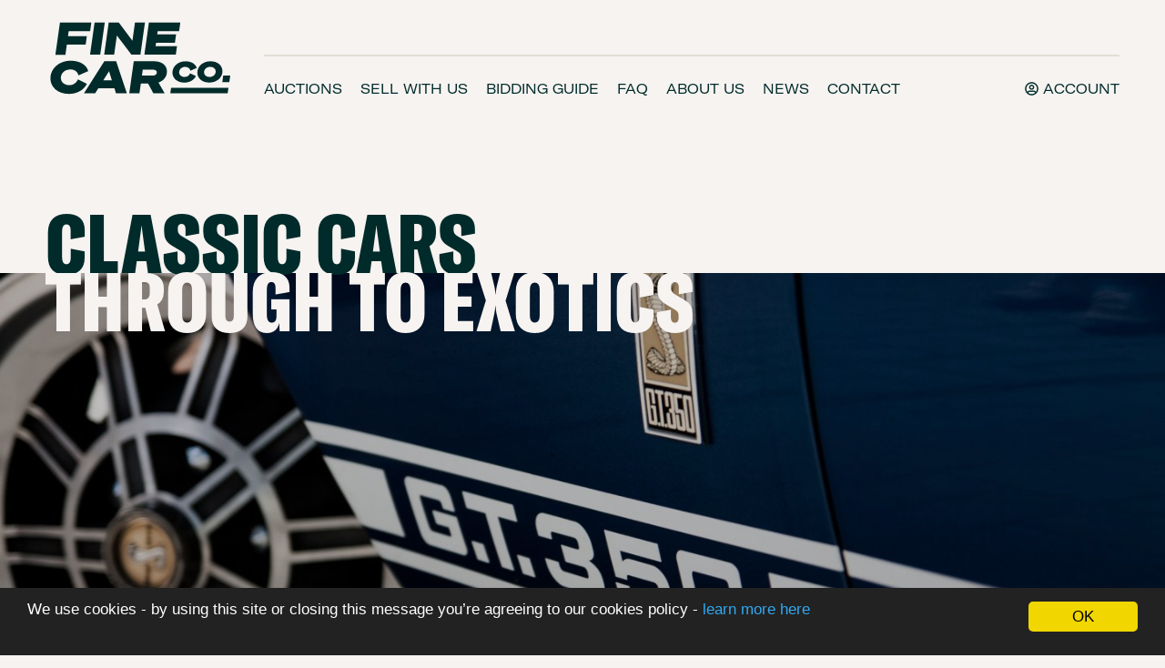

--- FILE ---
content_type: text/html; charset=utf-8
request_url: https://www.finecarcompany.com/
body_size: 10221
content:

<!doctype html>
<html lang="en">
<head>
	<meta charset="utf-8" />
<meta name="viewport" content="width=device-width, initial-scale=1.0, maximum-scale=1.0, user-scalable=0"/>
<title>Online Car Auctions Prestige Cars | Classic Car Auctions | Fine Car Co.</title>
<meta title="Online Car Auctions Prestige Cars | Classic Car Auctions | Fine Car Co." />
<meta name="description" content="Buy and sell classic cars, supercars and vintage cars through our online car auctions with Fine Car Co. Welcome to the smarter way to sell your car. "/>
<meta property="og:type" content="website" />
<meta property="og:url" content="https://www.finecarcompany.com/" />
<meta property="og:title" content="Online Car Auctions Prestige Cars | Classic Car Auctions | Fine Car Co." />
<meta property="og:description" content="Buy and sell classic cars, supercars and vintage cars through our online car auctions with Fine Car Co. Welcome to the smarter way to sell your car. " />
<meta property="og:image" content="https://cdn.eigpropertyauctions.co.uk/ams/images/474/oas/icons/favicon-96x96.png" />
<meta property="og:imagealt" content="Online Car Auctions Prestige Cars | Classic Car Auctions | Fine Car Co." />
<meta property="twitter:card" content="summary" />
<meta property="twitter:url" content="https://www.finecarcompany.com/" />
<meta property="twitter:title" content="Online Car Auctions Prestige Cars | Classic Car Auctions | Fine Car Co." />
<meta property="twitter:description" content="Buy and sell classic cars, supercars and vintage cars through our online car auctions with Fine Car Co. Welcome to the smarter way to sell your car. " />
<meta property="twitter:image" content="https://cdn.eigpropertyauctions.co.uk/ams/images/474/oas/icons/favicon-96x96.png" />
<meta property="twitter:site" content="" />
<meta property="twitter:label1" content="" />
<meta property="twitter:data1" content="" />
<link rel="canonical" href="https://www.finecarcompany.com/"/>
<link rel="dns-prefetch" href="https://cdn.eigpropertyauctions.co.uk/"/>

	<meta name="google-site-verification" content="qXg4prd2Yq_TKSjuOC-9Gwq2_n2x45VXQmMatneFJrE" />
	

<link rel="icon" type="image/png" href="https://cdn.eigpropertyauctions.co.uk/ams/images/474/oas/icons/favicon-96x96.png" sizes="96x96" />
<link rel="icon" type="image/svg+xml" href="https://cdn.eigpropertyauctions.co.uk/ams/images/474/oas/icons/favicon.svg" />
<link rel="shortcut icon" href="https://cdn.eigpropertyauctions.co.uk/ams/images/474/oas/icons/favicon.ico" />
<link rel="apple-touch-icon" sizes="180x180" href="https://cdn.eigpropertyauctions.co.uk/ams/images/474/oas/icons/apple-touch-icon.png" />
<link rel="manifest" href="/content/themes/474/site.webmanifest.json" />
	
	<link href="/Content/css?v=tbc9ZhlOkP8UgRx2sjqEr-K8l4JfdzvRXoH6M6PV-tY1" rel="stylesheet"/>

	<script src="/bundles/jquery?v=8yrTIpzoQR4hpoXv73e2sgfVE_cpK3JfqPmjzg0QIKQ1"></script>

	<script src="/bundles/cookies?v=Vup9n3FaR3LNuUVPt5zYdFTo5NrmLGSZcHKuyhN3Xhc1"></script>

	<script src="/bundles/bootstrap?v=wgPQmKWiAJzP_Tx17MSR0toGLlHGYCsr1b_LWUzZlQE1"></script>

	<script src="/bundles/core?v=5JZnwbKW7WbEU6PjlCOrfy6aWXMEk5tdMbX06qH8Ad81"></script>

	<link href="/content/carousel-swiper?v=28ZLoSc0TBa1So6Jo5oSCZGNuzC8WuKCrohbQWPVcnM1" rel="stylesheet"/>

	<script src="/bundles/carousel-swiper?v=WiDomx_C8JUxG3d1bRvxpKJItlj6Bk-6Z8psTbeio6M1"></script>

	<script defer src="/lib/font-awesome/js/all.min.js"></script>
	<script defer src="/lib/font-awesome/js/v4-shims.min.js"></script>
<link href="/Content/Theme/474?v=MRRBdlHmDY6pwfZS39AcEEyPBHoTFVNF9yh7ZyBAO7s1" rel="stylesheet"/>
	<!-- Google Tag Manager -->
	<script>
		(function (w, d, s, l, i) {
			w[l] = w[l] || []; w[l].push({
				'gtm.start':
					new Date().getTime(), event: 'gtm.js'
			}); var f = d.getElementsByTagName(s)[0],
				j = d.createElement(s), dl = l != 'dataLayer' ? '&l=' + l : ''; j.async = true; j.src =
					'https://www.googletagmanager.com/gtm.js?id=' + i + dl; f.parentNode.insertBefore(j, f);
		})(window, document, 'script', 'dataLayer', 'GTM-T2GQ4D2');</script>
	<!-- End Google Tag Manager -->
	<!-- Google tag (gtag.js) -->
	<script async src="https://www.googletagmanager.com/gtag/js?id=G-0HCZJSKPED"></script>
	<script>window.dataLayer = window.dataLayer || []; function gtag() { dataLayer.push(arguments); } gtag('js', new Date()); gtag('config', 'G-0HCZJSKPED');</script>
	<script type="application/ld+json">
		{
		"@context": "https://schema.org",
		"@type": "AutoDealer",
		"name": "Fine Car Co.",
		"image": "https://cdn.eigpropertyauctions.co.uk/ams/images/474/auction/0/803761_web_medium",
		"@id": "",
		"url": "https://www.finecarcompany.com/",
		"telephone": "",
		"priceRange": "££££",
		"Description": "Fine Car Co. provides you with the most fantastic classic cars and supercars on the market today. We are passionate about cars and we are on a mission to connect car enthusiasts with fine cars across the world with our 24 hour auction site.",
		"address": {
		"@type": "PostalAddress",
		"streetAddress": "",
		"addressLocality": "",
		"postalCode": "",
		"addressCountry": ""
		},
		"openingHoursSpecification": {
		"@type": "OpeningHoursSpecification",
		"dayOfWeek": [
		"Monday",
		"Tuesday",
		"Wednesday",
		"Thursday",
		"Friday",
		"Saturday",
		"Sunday"
		],
		"opens": "00:00",
		"closes": "23:59"
		},
		"sameAs": [
		"https://www.facebook.com/FineCarCompany/",
		"https://www.instagram.com/finecarcompany/?hl=en",
		"https://www.linkedin.com/in/fine-car-co-online-car-auctions-8951a5217/"
		]
		}
	</script>

</head>
<body>
	<noscript>
		<iframe src="https://www.googletagmanager.com/ns.html?id=GTM-T2GQ4D2"
				height="0" width="0" style="display:none;visibility:hidden"></iframe>
	</noscript>
	<header class="main-navigation nav-light">
		<div class="container">
			<nav class="navbar navbar-default">

				<div class="navbar-header">
					<button type="button" class="navbar-toggle collapsed" data-toggle="collapse" data-target="#mobile-menu" aria-expanded="False">
						<span class="sr-only">Toggle navigation</span>
						<span class="icon-bar"></span>
						<span class="icon-bar"></span>
						<span class="icon-bar"></span>
					</button>
					<a class="navbar-brand" href="/">
						<img src="https://cdn.eigpropertyauctions.co.uk/ams/images/474/oas/logo-green.svg" alt="Fine Car Company" class="navbar-logo">
					</a>
				</div>

				<div class="collapse navbar-collapse" id="mobile-menu">
					<div class="navbar-container">
						<ul class="nav navbar-nav">
							<li class="text-uppercase" id="auctions-nav-li"><a href="/search?methodOfSale=0&view=Grid&auctionOpen=true&biddingWindowOpen=true">Auctions</a></li>
							<li class="text-uppercase"><a href="/pages/sell-with-us">Sell With Us</a></li>
							<li class="text-uppercase"><a href="/pages/bidding-guide">Bidding Guide</a></li>
							<li class="text-uppercase"><a href="/pages/faq">FAQ</a></li>
							<li class="text-uppercase"><a href="/pages/about-us">About Us</a></li>
							<li class="text-uppercase"><a href="/pages/blog">News</a></li>
							<li class="text-uppercase"><a href="/contact">Contact</a></li>
								<li class="text-uppercase navbar-right"><a href="/account/login?returnUrl=%2F"><i class=" far fa-user-circle"></i> Account</a></li>

						</ul>
					</div>
				</div>
			</nav>
		</div>
	</header>

	
<h1 class="hidden">Online Car Auctions</h1>

<div id="home">
	<div class="heading-txt">
		<h1 class="container">Classic Cars</h1>
		<h1 class="container txt-white">Through to Exotics</h1>
	</div>
	<div id="landing-content">
		<div class="container">
			<div class="row">
				<div class="col-sm-16">
					<h3 class="txt-white">
						Sell and buy cars from across the world.
					</h3>
				</div>
				<div class="col-sm-8">
					<a class="btn" href="/search?methodOfSale=0&view=Grid&auctionOpen=true&biddingWindowOpen=true">View Our Latest Auctions</a>
				</div>
			</div>
		</div>
		<div id="holding-carousel" class="carousel slide carousel-fade" data-ride="carousel">
			<!-- Wrapper for slides -->
			<div class="carousel-inner" role="listbox">
				<div class="item active">
					<img src="https://cdn.eigpropertyauctions.co.uk/ams/images/474/oas/home-bg-1.jpg" alt="">
				</div>
				<div class="item">
					<img src="https://cdn.eigpropertyauctions.co.uk/ams/images/474/oas/home-bg-2.jpg" alt="">
				</div>
				<div class="item">
					<img src="https://cdn.eigpropertyauctions.co.uk/ams/images/474/oas/home-bg-3.jpg" alt="">
				</div>
				<div class="item">
					<img src="https://cdn.eigpropertyauctions.co.uk/ams/images/474/oas/home-bg-4.jpg" alt="">
				</div>
				<div class="item">
					<img src="https://cdn.eigpropertyauctions.co.uk/ams/images/474/oas/home-bg-5.jpg" alt="">
				</div>
				<div class="item">
					<img src="https://cdn.eigpropertyauctions.co.uk/ams/images/474/oas/home-bg-6.jpg" alt="">
				</div>
			</div>
		</div>
	</div>
	<div id="home-about" class="bg-light pt-50 pb-50">
		<div class="container home-about-heading">
			<h2 class="about-header">
				Passionate about classic, collectable and standout cars, we’re on a mission to connect fine car owners with enthusiasts around the world.
			</h2>
		</div>
	</div>
</div>
<div id="latest-auctions" class="pt-50 pb-50">
	<div class="lot-carousel mt-xs-0">
		<div class="container">
			
			<div class="col-sm-8 hidden-xs visible-sm visible-md visible-lg visible-xl">
				<br />
			</div>
			<div class="col-sm-8 hidden-xs visible-sm visible-md visible-lg visible-xl">
				<br />
			</div>
			<div class="col-sm-8">
				<a class="btn btn-auctions text-uppercase" href="/search?methodOfSale=0&view=Grid">
					View All Auctions
				</a>
			</div>
		</div>
	</div>
</div>
<div id="choose-us" class="bg-green pt-50 pb-50">
	<div class="container txt-white">
		<h3>Why Choose Us?</h3>
		<br />
		<div class="row">
			<div class="col-sm-12 col-md-6">
				<div class="row">
					<div class="col-xs-4">
						<img src="https://cdn.eigpropertyauctions.co.uk/ams/images/474/oas/icon-free-white.png" />
					</div>
					<div class="col-xs-20">
						<h4 class="pt-10">No fees</h4>
					</div>
				</div>
				<p>There are no fees to list or sell with us, so you’ll always receive 100% of the sale price.</p>
			</div>
			<div class="col-sm-12 col-md-6">
				<div class="pt-20 hidden-sm hidden-md hidden-lg hidden-xl"></div>
				<div class="row">
					<div class="col-xs-4">
						<img src="https://cdn.eigpropertyauctions.co.uk/ams/images/474/oas/icon-smartplatform-white.png" />
					</div>
					<div class="col-xs-20">
						<h4 class="pt-10">Smart platform</h4>
					</div>
				</div>
				<p>Our innovative auction platform leverages intelligent tech to help match you with the right buyers from the get-go.</p>
			</div>
			<div class="col-sm-12 col-md-6">
				<div class="pt-20 hidden-sm hidden-md hidden-lg hidden-xl"></div>
				<div class="row">
					<div class="col-xs-4">
						<img src="https://cdn.eigpropertyauctions.co.uk/ams/images/474/oas/icon-impressive-white.png" />
					</div>
					<div class="col-xs-20">
						<h4 class="pt-10">Impressive track record</h4>
					</div>
				</div>
				<p>With a transparent process and second-to-none service, combined with the most exclusive motor listings, we are swiftly becoming the number one choice for online car auctions.</p>
			</div>
			<div class="col-sm-12 col-md-6">
				<div class="pt-20 hidden-sm hidden-md hidden-lg hidden-xl"></div>
				<div class="row">
					<div class="col-xs-4">
						<img src="https://cdn.eigpropertyauctions.co.uk/ams/images/474/oas/icon-maxreach-white.png" />
					</div>
					<div class="col-xs-20">
						<h4 class="pt-10">Maximum reach</h4>
					</div>
				</div>
				<p>We understand how important it is to attract a wide audience and the right buyer for your vehicle. With extensive marketing strategies in place, we find YOUR buyer, no matter where they are.</p>
			</div>
		</div>
		<div class="row">
			<div class="col-sm-9">
			</div>
			<div class="col-sm-6">
				<a class="btn btn-why-choose-us text-uppercase" href="/pages/sell-with-us">
					Sell with us
				</a>
			</div>
			<div class="col-sm-9">
			</div>
		</div>
	</div>
</div>

<!--<div id="testimonials" class="bg-light pt-50 pb-50">
	<div class="container">
		<h3>Testimonials</h3>
		<br />
		<div id="carousel-example-generic" class="carousel slide" data-ride="carousel">-->
<!-- Wrapper for slides -->
<!--<div class="carousel-inner" role="listbox">
	<div class="item active">
		<div class="row">
			<div class="col-sm-18">
				<p>
					Etiam porta felis et diam consequat, a dictum erat tempor. Nullam aliquam mauris at nisl elementum, sed viverra odio condimentum. Aliquam erat volutpat. In sodales est eros, pretium blandit massa facilisis vitae. Vivamus libero dui, tempor in hendrerit ac, imperdiet in turpis.
				</p>
			</div>
			<div class="col-sm-6">
				<p><b>- John Smith</b> / 22.09.21</p>
			</div>
		</div>
	</div>
	<div class="item">
		<div class="row">
			<div class="col-sm-18">
				<p>
					Etiam porta felis et diam consequat, a dictum erat tempor. Nullam aliquam mauris at nisl elementum, sed viverra odio condimentum. Aliquam erat volutpat. In sodales est eros, pretium blandit massa facilisis vitae. Vivamus libero dui, tempor in hendrerit ac, imperdiet in turpis.
				</p>
			</div>
			<div class="col-sm-6">
				<p><b>- John Smith</b> / 22.09.21</p>
			</div>
		</div>
	</div>
	<div class="item">
		<div class="row">
			<div class="col-sm-18">
				<p>
					Etiam porta felis et diam consequat, a dictum erat tempor. Nullam aliquam mauris at nisl elementum, sed viverra odio condimentum. Aliquam erat volutpat. In sodales est eros, pretium blandit massa facilisis vitae. Vivamus libero dui, tempor in hendrerit ac, imperdiet in turpis.
				</p>
			</div>
			<div class="col-sm-6">
				<p><b>- John Smith</b> / 22.09.21</p>
			</div>
		</div>
	</div>
</div>-->
<!-- Indicators -->
<!--<ol class="carousel-indicators">
				<li data-target="#carousel-example-generic" data-slide-to="0" class="active"></li>
				<li data-target="#carousel-example-generic" data-slide-to="1"></li>
				<li data-target="#carousel-example-generic" data-slide-to="2"></li>
			</ol>
		</div>
	</div>
</div>-->

<div id="newsletter" class="pt-50 pb-50">
	<div class="container">
		<!-- Begin Mailchimp Signup Form -->
		<div id="mc_embed_signup">
			<form action="https://finecarcompany.us21.list-manage.com/subscribe/post?u=3b8d6a79c8665f97025dc1e20&id=f75205a9c4&f_id=0073dee1f0" method="post" id="mc-embedded-subscribe-form" name="mc-embedded-subscribe-form" class="validate" target="_blank" novalidate>
				<div id="mc_embed_signup_scroll">
					<h3>Sign up to our mailing list to be the first to know about new car sales</h3>
					<div class="form-row">
						<div class="col-sm-6 pl-0 pb-10 mc-field-group">
							<input type="email" value="" name="EMAIL" class="required email form-control" id="mce-EMAIL" required placeholder="email *">
							<span id="mce-EMAIL-HELPERTEXT" class="helper_text"></span>
						</div>
						<div class="col-sm-6 pl-0 pb-10 mc-field-group">
							<input type="text" value="" name="FNAME" class="form-control" id="mce-FNAME" placeholder="first name">
							<span id="mce-FNAME-HELPERTEXT" class="helper_text"></span>
						</div>
						<div class="col-sm-6 pl-0 pb-10 mc-field-group">
							<input type="text" value="" name="LNAME" class="form-control" id="mce-LNAME" placeholder="last name">
							<span id="mce-LNAME-HELPERTEXT" class="helper_text"></span>
						</div>
						<div class="col-sm-6 pl-0">
							<input class="btn btn-success fcc-button" type="submit" value="Subscribe" name="subscribe" id="mc-embedded-subscribe">
						</div>
					</div>
					<div id="mce-responses" class="clear foot">
						<div class="response" id="mce-error-response" style="display:none"></div>
						<div class="response" id="mce-success-response" style="display:none"></div>
					</div>
					<!-- real people should not fill this in and expect good things - do not remove this or risk form bot signups-->
					<div style="position: absolute; left: -5000px;" aria-hidden="true"><input type="text" name="b_3b8d6a79c8665f97025dc1e20_f75205a9c4" tabindex="-1" value=""></div>
				</div>
			</form>
		</div>
		<script type='text/javascript' src='//s3.amazonaws.com/downloads.mailchimp.com/js/mc-validate.js'></script>
		<script type='text/javascript'>(function ($) { window.fnames = new Array(); window.ftypes = new Array(); fnames[0] = 'EMAIL'; ftypes[0] = 'email'; fnames[1] = 'FNAME'; ftypes[1] = 'text'; fnames[2] = 'LNAME'; ftypes[2] = 'text'; fnames[3] = 'ADDRESS'; ftypes[3] = 'address'; fnames[4] = 'PHONE'; ftypes[4] = 'phone'; fnames[5] = 'BIRTHDAY'; ftypes[5] = 'birthday'; }(jQuery)); var $mcj = jQuery.noConflict(true);</script>
		<!--End mc_embed_signup-->
	</div>
</div>

<div id="reviews-carousel" class="container p-0 pt-50">
	<script src="https://widget.reviews.co.uk/carousel-inline-iframeless/dist.js?_t=2023010615"></script>
	<link rel="stylesheet" href="https://assets.reviews.io/css/widgets/carousel-widget.css?_t=2023010615">
	<link rel="stylesheet" href="https://assets.reviews.io/iconfont/reviewsio-icons/style.css?_t=2023010615">
	<div id="reviewsio-carousel-widget"></div>
	<script>
		new carouselInlineWidget('reviewsio-carousel-widget', {
			/*Your REVIEWS.io account ID:*/
			store: 'fine-car-co',
			sku: '',
			lang: 'en',
			carousel_type: 'default',
			styles_carousel: 'CarouselWidget--sideHeader',

			/*Widget settings:*/
			options: {
				general: {
					/*What reviews should the widget display? Available options: company, product, third_party. You can choose one type or multiple separated by comma.*/
					review_type: 'company',
					/*Minimum number of reviews required for widget to be displayed*/
					min_reviews: '4',
					/*Maximum number of reviews to include in the carousel widget.*/
					max_reviews: '20',
					address_format: 'CITY, COUNTRY',
					/*Carousel auto-scrolling speed. 3000 = 3 seconds. If you want to disable auto-scroll, set this value to false.*/
					enable_auto_scroll: 10000,
				},
				header: {
					/*Show overall rating stars*/
					enable_overall_stars: true,
					rating_decimal_places: 2,
				},
				reviews: {
					/*Show customer name*/
					enable_customer_name: true,
					/*Show customer location*/
					enable_customer_location: true,
					/*Show "verified review" badge*/
					enable_verified_badge: true,
					/*Show "verified subscriber" badge*/
					enable_subscriber_badge: true,
					/*Show "I recommend this product" badge (Only for product reviews)*/
					enable_recommends_badge: true,
					/*Show photos attached to reviews*/
					enable_photos: true,
					/*Show videos attached to reviews*/
					enable_videos: true,
					/*Show when review was written*/
					enable_review_date: true,
					/*Hide reviews written by the same customer (This may occur when customer reviews multiple products)*/
					disable_same_customer: true,
					/*Minimum star rating*/
					min_review_percent: 4,
					/*Show 3rd party review source*/
					third_party_source: true,
					/*Hide reviews without comments (still shows if review has a photo)*/
					hide_empty_reviews: true,
					/*Show product name*/
					enable_product_name: true,
					/*Show only reviews which have specific tags (multiple semicolon separated tags allowed i.e tag1;tag2)*/
					tags: "",
					/*Show branch, only one input*/
					branch: "",
					enable_branch_name: false,
				},
				popups: {
					/*Make review items clickable (When they are clicked, a popup appears with more information about a customer and review)*/
					enable_review_popups: true,
					/*Show "was this review helpful" buttons*/
					enable_helpful_buttons: true,
					/*Show how many times review was upvoted as helpful*/
					enable_helpful_count: true,
					/*Show share buttons*/
					enable_share_buttons: true,
				},
			},
			translations: {
				verified_customer: "Verified Customer",
			},
			styles: {
				/*Base font size is a reference size for all text elements. When base value gets changed, all TextHeading and TexBody elements get proportionally adjusted.*/
				'--base-font-size': '16px',
				'--base-maxwidth': '100%',

				/*Logo styles:*/
				'--reviewsio-logo-style': 'var(--logo-normal)',

				/*Star styles:*/
				'--common-star-color': ' #0E1311',
				'--common-star-disabled-color': ' rgba(0,0,0,0.25)',
				'--medium-star-size': ' 22px',
				'--small-star-size': '19px', /*Modal*/
				'--x-small-star-size': '16px',
				'--x-small-star-display': 'inline-flex',

				/*Header styles:*/
				'--header-order': '1',
				'--header-width': '160px',
				'--header-bg-start-color': 'transparent',
				'--header-bg-end-color': 'transparent',
				'--header-gradient-direction': '135deg',
				'--header-padding': '0.5em',
				'--header-border-width': '0px',
				'--header-border-color': 'rgba(0,0,0,0.1)',
				'--header-border-radius': '0px',
				'--header-shadow-size': '0px',
				'--header-shadow-color': 'rgba(0, 0, 0, 0.1)',

				/*Header content styles:*/
				'--header-star-color': 'inherit',
				'--header-disabled-star-color': 'inherit',
				'--header-heading-text-color': 'inherit',
				'--header-heading-font-size': 'inherit',
				'--header-heading-font-weight': 'inherit',
				'--header-heading-line-height': 'inherit',
				'--header-heading-text-transform': 'inherit',
				'--header-subheading-text-color': 'inherit',
				'--header-subheading-font-size': 'inherit',
				'--header-subheading-font-weight': 'inherit',
				'--header-subheading-line-height': 'inherit',
				'--header-subheading-text-transform': 'inherit',

				/*Review item styles:*/
				'--item-maximum-columns': '5',/*Must be 3 or larger*/
				'--item-background-start-color': 'transparent',
				'--item-background-end-color': 'transparent',
				'--item-gradient-direction': '135deg',
				'--item-padding': '0.5em',
				'--item-border-width': '0px',
				'--item-border-color': 'rgba(0,0,0,0.1)',
				'--item-border-radius': '0px',
				'--item-shadow-size': '0px',
				'--item-shadow-color': 'rgba(0,0,0,0.1)',

				/*Heading styles:*/
				'--heading-text-color': ' #0E1311',
				'--heading-text-font-weight': ' 600',
				'--heading-text-font-family': ' inherit',
				'--heading-text-line-height': ' 1.4',
				'--heading-text-letter-spacing': '0',
				'--heading-text-transform': 'none',

				/*Body text styles:*/
				'--body-text-color': ' #0E1311',
				'--body-text-font-weight': '400',
				'--body-text-font-family': ' inherit',
				'--body-text-line-height': ' 1.4',
				'--body-text-letter-spacing': '0',
				'--body-text-transform': 'none',

				/*Scroll button styles:*/
				'--scroll-button-icon-color': '#0E1311',
				'--scroll-button-icon-size': '24px',
				'--scroll-button-bg-color': 'transparent',

				'--scroll-button-border-width': '0px',
				'--scroll-button-border-color': 'rgba(0,0,0,0.1)',

				'--scroll-button-border-radius': '60px',
				'--scroll-button-shadow-size': '0px',
				'--scroll-button-shadow-color': 'rgba(0,0,0,0.1)',
				'--scroll-button-horizontal-position': '0px',
				'--scroll-button-vertical-position': '0px',

				/*Badge styles:*/
				'--badge-icon-color': '#0E1311',
				'--badge-icon-font-size': '15px',
				'--badge-text-color': '#0E1311',
				'--badge-text-font-size': 'inherit',
				'--badge-text-letter-spacing': 'inherit',
				'--badge-text-transform': 'inherit',

				/*Author styles:*/
				'--author-font-size': 'inherit',
				'--author-font-weight': 'inherit',
				'--author-text-transform': 'inherit',

				/*Product photo or review photo styles:*/
				'--photo-video-thumbnail-size': '60px',
				'--photo-video-thumbnail-border-radius': '0px',

				/*Popup styles:*/
				'--popup-backdrop-color': 'rgba(0,0,0,0.75)',
				'--popup-color': '#ffffff',
				'--popup-star-color': 'inherit',
				'--popup-disabled-star-color': 'inherit',
				'--popup-heading-text-color': 'inherit',
				'--popup-body-text-color': 'inherit',
				'--popup-badge-icon-color': 'inherit',
				'--popup-badge-icon-font-size': '19px',
				'--popup-badge-text-color': 'inherit',
				'--popup-badge-text-font-size': '14px',
				'--popup-border-width': '0px',
				'--popup-border-color': 'rgba(0,0,0,0.1)',
				'--popup-border-radius': '0px',
				'--popup-shadow-size': '0px',
				'--popup-shadow-color': 'rgba(0,0,0,0.1)',
				'--popup-icon-color': '#0E1311',

				/*Tooltip styles:*/
				'--tooltip-bg-color': '#0E1311',
				'--tooltip-text-color': '#ffffff',
			},
		});
	</script>
</div>

	<div id="footer-desktop">
	<footer class="bg-green">
		<br />
		<div class="rectangle">
		</div>
		<div class="rectangle">
		</div>
		<div class="container text-uppercase pt-50 pb-50 pl-0 pr-0">
			<div class="row footer-content">
				<div class="col-sm-6 col-md-8">
					<img src="https://cdn.eigpropertyauctions.co.uk/ams/images/474/oas/secondary-logo.svg" alt="Fine Car Company." />
				</div>
				<div class="col-sm-4">
					<h3>Buy</h3>
					<ul>
						<li><a href="/search?methodOfSale=0&view=Grid&auctionOpen=true&auctionOpen=true&biddingWindowOpen=true">Live Auctions</a></li>
						<li><a href="/search?methodOfSale=1&view=Grid&auctionOpen=true">Buy Now</a></li>
						<li><a href="/future-auctions?viewType=Grid&biddingWindowOpen=false">Coming Soon</a></li>
						<li><a href="/past-auctions?lotResultType=SoldOnly&viewType=Grid">Sold</a></li>
					</ul>
				</div>
				<div class="col-sm-4">
					<h3>Sell</h3>
					<ul>
						<li><a href="/pages/sell-with-us" class="gtm-swu-foot">Sell With Us</a></li>
						<li><a href="/document/299/guide-to-selling-at-auction" target="_blank">Selling Guide</a></li>
						<li><a href="/pages/faq">FAQs</a></li>
					</ul>
				</div>
				<div class="col-sm-4">
					<h3>Company</h3>
					<ul>
						<li><a href="/pages/about-us">About Us</a></li>
						<li><a href="/contact">Contact Us</a></li>
					</ul>
				</div>
				<div class="col-sm-1 hidden-md hidden-lg hidden-xl"></div>
				<div class="col-sm-5 col-md-4 text-right">
					<div class="social-icons">
						<h3>
							<a target="_blank" href="https://www.facebook.com/FineCarCompany/">
								<img src="https://cdn.eigpropertyauctions.co.uk/ams/images/474/oas/icon-fb.png" />
							</a>
							<a target="_blank" href="https://www.instagram.com/finecarcompany/">
								<img src="https://cdn.eigpropertyauctions.co.uk/ams/images/474/oas/icon-instagram.png" class="ml-10" />
							</a>
							<a target="_blank" href="https://www.tiktok.com/@teamfcc_">
								<img src="https://cdn.eigpropertyauctions.co.uk/ams/images/474/oas/icon-tiktok.png" class="ml-10" />
							</a>
							<a target="_blank" href="https://uk.linkedin.com/in/fine-car-co-online-car-auctions-8951a5217">
								<img src="https://cdn.eigpropertyauctions.co.uk/ams/images/474/oas/icon-linkedin-white.svg" class="ml-10" />
							</a>
						</h3>
					</div>
					<ul>
						<li><a href="tel:07725063592">+44 (0) 7725 063 592</a></li>
						<li><a href="mailto:info@finecarco.com">info@finecarco.com</a></li>
					</ul>
				</div>
			</div>
			<div class="row">
				<div class="col-sm-6 col-md-8">
					<p class="txt-lightgreen text-uppercase">Fine Car Company &copy; 2026</p>
				</div>
				<div class="col-sm-10">
					<p class="txt-lightgreen text-uppercase"><a href="/document/321/terms-and-conditions" target="_blank">Terms & Conditions</a>&nbsp;&nbsp;|&nbsp;&nbsp;<a href="/pages/privacy-policy">Privacy Policy</a>&nbsp;&nbsp;|&nbsp;&nbsp;<a href="/pages/cookie-policy">Cookie Policy</a></p>
				</div>
				<div class="col-sm-8 col-md-6 text-right">
					<p class="txt-lightgreen text-uppercase">Designed By <a href="https://and-now.co.uk/" target="_blank"><span class="underline">AND-NOW</span></a>&nbsp;&nbsp;|&nbsp;&nbsp;Powered By <a href="https://www.eigpropertyauctions.co.uk/" target="_blank"><span class="underline">EIG</span></a><br class="hidden-sm hidden-md hidden-lg visible-xl" /></p>
				</div>
			</div>
		</div>
	</footer>
</div>
<div id="footer-mobile">
	<footer class="bg-green">
		<br />
		<div class="rectangle">
		</div>
		<div class="rectangle">
		</div>
		<div class="container footer-content">
			<div class="row">
				<div class="col-xs-12 text-uppercase">
					<h3><a href="#">Buy</a></h3>
				</div>
				<div class="col-xs-2">
				</div>
				<div class="col-xs-10 footer-txt-left text-uppercase">
					<ul>
						<li><a href="/search?methodOfSale=0&view=Grid&auctionOpen=true&auctionOpen=true&biddingWindowOpen=true">Live Auctions</a></li>
						<li><a href="/search?methodOfSale=1&view=Grid&auctionOpen=true">Buy Now</a></li>
						<li><a href="/future-auctions?viewType=Grid&biddingWindowOpen=false">Coming Soon</a></li>
						<li><a href="/past-auctions?lotResultType=SoldOnly&viewType=Grid">Sold</a></li>
						

					</ul>
				</div>
			</div>
			<div class="row">
				<div class="col-xs-12 text-uppercase">
					<h3><a href="#">Sell</a></h3>
				</div>
				<div class="col-xs-2">
				</div>
				<div class="col-xs-10 footer-txt-left text-uppercase">
					<ul>
						<li><a href="/pages/sell-with-us">Sell With Us</a></li>
						<li><a href="/document/299/guide-to-selling-at-auction" target="_blank">Selling Guide</a></li>
						<li><a href="/pages/faq">FAQs</a></li>
					</ul>
				</div>
			</div>
			<div class="row">
				<div class="col-xs-12 text-uppercase">
					<h3><a href="#">Company</a></h3>
				</div>
				<div class="col-xs-2">
				</div>
				<div class="col-xs-10 footer-txt-left text-uppercase">
					<ul>
						<li><a href="/pages/about-us">About Us</a></li>
						<li><a href="/contact">Contact Us</a></li>
					</ul>
				</div>
			</div>
			<div class="row">
				<div class="col-xs-12">
					<ul class="list-unstyled">
						<li><a href="tel:07725063592">+44 (0) 7725 063 592</a></li>
						<li><a href="mailto:info@finecarco.com">info@finecarco.com</a></li>
					</ul>
				</div>
				<div class="col-xs-2"></div>
				<div class="col-xs-10">
					<div class="social-icons">
						<h3>
							<a target="_blank" href="https://www.facebook.com/FineCarCompany/">
								<img src="https://cdn.eigpropertyauctions.co.uk/ams/images/474/oas/icon-fb.png" class="mr-xs-10" />
							</a>
							<a target="_blank" href="https://www.instagram.com/finecarcompany/">
								<img src="https://cdn.eigpropertyauctions.co.uk/ams/images/474/oas/icon-instagram.png" class="ml-10 ml-xs-0 mr-xs-10" />
							</a>
							<a target="_blank" href="https://www.tiktok.com/@teamfcc_">
								<img src="https://cdn.eigpropertyauctions.co.uk/ams/images/474/oas/icon-tiktok.png" class="ml-10 ml-xs-0 mr-xs-10" />
							</a>
							<a target="_blank" href="https://uk.linkedin.com/in/fine-car-co-online-car-auctions-8951a5217">
								<img src="https://cdn.eigpropertyauctions.co.uk/ams/images/474/oas/icon-linkedin-white.svg" class="ml-10 ml-xs-0" />
							</a>
						</h3>
					</div>
				</div>
			</div>
		</div>
		<div class="container">
			<div class="row">
				<div class="col-xs-12 pt-20 pb-20">
					<img src="https://cdn.eigpropertyauctions.co.uk/ams/images/474/oas/secondary-logo.svg" alt="Fine Car Company." />
				</div>
				<div class="col-xs-2">
				</div>
				<div class="col-xs-10 footer-txt-left pt-20 pb-20">
					<p class="txt-lightgreen text-uppercase"><a href="/document/321/terms-and-conditions" target="_blank">Terms & Conditions</a><br /><br /><a href="/pages/privacy-policy">Privacy Policy</a><br /><br /><a href="/pages/cookie-policy">Cookie Policy</a></p>
				</div>
				<br />
				<div class="col-xs-10 pb-20">
					<p class="txt-lightgreen footer-txt-small text-uppercase">Fine Car Company &copy; 2026</p>
				</div>
				<div class="col-xs-14 footer-txt-right pb-20">
					<p class="txt-lightgreen footer-txt-small text-uppercase">Designed By <a href="https://and-now.co.uk/" target="_blank"><span class="underline">AND-NOW</span></a>&nbsp;&nbsp;|&nbsp;&nbsp;Powered By <a href="https://www.eigpropertyauctions.co.uk/" target="_blank"><span class="underline">EIG</span></a><br /></p>
				</div>
			</div>
		</div>
	</footer>
</div>

	
	

	<script type="text/javascript">

		$(document).ready(function () {
			window.cookieconsent_options = {
				message: "We use cookies - by using this site or closing this message you’re agreeing to our cookies policy - ",
				theme: 'dark-bottom',
				learnMore: 'learn more here',
				dismiss: "OK",
				link: '/pages/cookie-policy'
			};
		});

		$(function () {
			var url = window.location;
			// Will only work if string in href matches with location
			$('ul.nav a[href="' + url + '"]').parent().addClass('active');

			// Will also work for relative and absolute hrefs
			$('ul.nav a').filter(function () {
				return this.href == url;
			}).parent().addClass('active');

			var getUrl = url.toString();

			if (getUrl.indexOf('search') !== -1 || getUrl.indexOf('future-auctions') !== -1 || getUrl.indexOf('past-auctions') !== -1) {
				$('#auctions-nav-li').addClass('active');
			}

			$(".navbar-toggle").click(function () {
				$(".navbar-logo").toggleClass("active");
				if ($(".navbar-logo").hasClass("active")) {
					$(".navbar-logo").attr('src', 'https://cdn.eigpropertyauctions.co.uk/ams/images/474/oas/logo-white.svg');
				} else {
					if ($(".main-navigation").hasClass("nav-light")) {
						$(".navbar-logo").attr('src', 'https://cdn.eigpropertyauctions.co.uk/ams/images/474/oas/logo-green.svg');
					} else {
						$(".navbar-logo").attr('src', 'https://cdn.eigpropertyauctions.co.uk/ams/images/474/oas/logo-white.svg');
					}
				}
				$('body').toggleClass('no-scroll');
			});

		});

		function scrollToTop() {
			window.scrollTo({ top: 0 });
		}
	</script>
</body>
</html>

--- FILE ---
content_type: text/css; charset=utf-8
request_url: https://www.finecarcompany.com/Content/Theme/474?v=MRRBdlHmDY6pwfZS39AcEEyPBHoTFVNF9yh7ZyBAO7s1
body_size: 10444
content:
@font-face{font-family:GT-America-Standard-Regular;src:url("/Content/Themes/474/Fonts/GT-America-Standard-Regular.woff") format('woff'),url("/Content/Themes/474/Fonts/GT-America-Standard-Regular.woff2") format('woff2')}@font-face{font-family:GT-America-Standard-Bold;src:url("/Content/Themes/474/Fonts/GT-America-Standard-Bold.woff") format('woff'),url("/Content/Themes/474/Fonts/GT-America-Standard-Bold.woff2") format('woff2')}@font-face{font-family:GT-America-Extended-Regular;src:url("/Content/Themes/474/Fonts/GT-America-Extended-Regular.woff") format('woff'),url("/Content/Themes/474/Fonts/GT-America-Extended-Regular.woff2") format('woff2')}@font-face{font-family:GT-America-Extended-Bold;src:url("/Content/Themes/474/Fonts/GT-America-Extended-Bold.woff") format('woff'),url("/Content/Themes/474/Fonts/GT-America-Extended-Bold.woff2") format('woff2')}@font-face{font-family:GT-America-Compressed-Black;src:url("/Content/Themes/474/Fonts/GT-America-Compressed-Black.woff") format('woff'),url("/Content/Themes/474/Fonts/GT-America-Compressed-Black.woff2") format('woff2')}body{font-family:"GT-America-Standard-Regular",sans-serif,Arial,Helvetica;background:#f6f3f1;font-size:18px;color:#002b2a}html{scroll-behavior:smooth}body p{line-height:1.6em;margin:0 0 1.6em!important}.txt-white{color:#f6f3f1!important}.txt-green{color:#002b2a!important}.txt-midgreen{color:#1d4140!important}.txt-lightgreen{color:#5b7574!important}.txt-grey{color:#a7a7a7!important}.text-accent{color:#c20114}.bg-white{background-color:#f6f3f1!important}.bg-light{background-color:#eee9e6!important}.bg-green{background-color:#002b2a!important}.bg-midgreen{background-color:#1d4140!important}.bg-lightgreen{background-color:#5b7574!important}.bg-red{background-color:#c20114}.fill-white{fill:#fff}.fill-green{fill:#002b2a}.primary-text,.primary-text a{color:#002b2a}h1{text-transform:uppercase}h1,h2,h3,h4{font-family:GT-America-Extended-Bold}a:hover,a:focus{text-decoration:none}.btn,.btn:hover,.btn:focus,.btn:active,.btn-success:active:hover,.btn-success.active:hover,.open>.dropdown-toggle.btn-success:hover,.btn-success:active:focus,.btn-success.active:focus,.open>.dropdown-toggle.btn-success:focus,.btn-success:active.focus,.btn-success.active.focus,.open>.dropdown-toggle.btn-success.focus{background-color:#1d4140;color:#f6f3f1;border-color:#1d4140;background-image:none;box-shadow:none;border-radius:0}.btn{height:40px;font-size:18px;padding:8px 12px}a.btn{font-family:GT-America-Extended-Bold}.pagination>.active>a,.pagination>.active>span,.pagination>.active>a:hover,.pagination>.active>span:hover,.pagination>.active>a:focus,.pagination>.active>span:focus{color:#fff;background-color:#002b2a;border-color:#1d4140}.pagination>li>a,.pagination>li>span{position:relative;float:left;padding:6px 12px;margin-left:-1px;line-height:1.42857143;color:#002b2a;text-decoration:none;background-color:#fff;border:1px solid #ddd}.pagination>li>a:hover,.pagination>li>span:hover,.pagination>li>a:focus,.pagination>li>span:focus{z-index:2;color:#002b2a;background-color:#eee;border-color:#ddd}@media(min-width:1550px){.visible-xl{display:block!important}}.main-navigation.nav-light,.nav-light .navbar{background-color:#f6f3f1}.nav-light .nav.navbar-nav{border-color:#e0dfd5}.nav-light .navbar-default .navbar-nav li a,.nav-light .navbar-default .navbar-nav li a:hover,.nav-light .navbar-default .navbar-nav li a:focus{color:#002b2a}.nav-light .navbar-collapse.collapse.in .navbar-nav li a{color:#f6f3f1}.navbar{background-image:none;background-color:#002b2a;box-shadow:none;border:none!important;border-radius:0;min-height:120px;margin-bottom:0}.main-navigation{background-color:#002b2a}.main-navigation .navbar-nav{width:79.451%;margin-left:5.5%}.main-navigation img{height:90px;margin-top:4px}.nav.navbar-nav{margin-top:60px;border-top:2px solid #2d504f}.navbar-toggle{margin-top:47.5px;margin-bottom:47.5px;margin-right:0;padding:0}.navbar-default .navbar-nav li a{color:#f6f3f1;font-size:16px;font-family:GT-America-Extended-Regular}.navbar-default .navbar-nav li a:hover,.navbar-default .navbar-nav li a:focus{color:#f6f3f1}.nav>li>a:hover,.nav>li>a:focus{background:none}.navbar-collapse{padding:0}.navbar-nav>li,.navbar-nav{float:left!important}.navbar-default .navbar-nav>.active>a{color:#f6f3f1;background-image:none;background-color:transparent;box-shadow:none;font-family:GT-America-Extended-Bold}.navbar-default .navbar-nav>.active>a:hover,.navbar-default .navbar-nav>.active>a:focus{color:#f6f3f1;background-image:none;background-color:transparent}.navbar-nav li{border-bottom:11px solid transparent;margin:0 20px}.navbar-nav li.active{border-bottom:11px solid #1d4140}.navbar-nav li a{padding:26px 0 15px 0}.navbar-nav li:first-child{margin-left:0!important}.navbar-nav li:last-child{margin-right:0!important}.main-navigation li.navbar-right{float:right!important}.navbar-collapse{box-shadow:none!important;-webkit-box-shadow:none!important}.navbar-brand{padding-left:0}.main-navigation .collapsing{-webkit-transition:none;transition:none;display:none}@media only screen and (max-width:1549px){.main-navigation .navbar-nav{width:79.625%;margin-left:1.5%}}@media only screen and (max-width:1249px){.main-navigation .navbar-nav{width:79.988%;margin-left:0}}@media only screen and (max-width:992px){.main-navigation .navbar-nav{width:71.675%;margin-left:2.2%}}@media only screen and (max-width:768px){.main-navigation .navbar-nav{margin-left:0;width:100%}.main-navigation .navbar-collapse{padding:0!important}.main-navigation .navbar-nav .navbar-logout{float:unset!important}.main-navigation .navbar-nav .navbar-logout svg{display:none}}.heading-txt{position:relative;z-index:999;top:82px}.heading-txt h1:first-child{margin-bottom:-38px}.heading-txt h1{font-weight:900;font-size:90px;line-height:114%;text-transform:uppercase;margin-top:0;margin-bottom:0;font-family:"GT-America-Compressed-Black",sans-serif,Arial,Helvetica}#home,#landing-content{position:relative}#landing-content .container{position:absolute;bottom:50px;z-index:999;left:0;right:0}#landing-content h3{font-size:40px;line-height:30px;margin:8px 0}#landing-content a{width:auto;float:right}#landing-content .carousel img{height:69vh!important}.carousel img{object-fit:cover!important;width:100%;filter:brightness(.75)}.carousel-control svg{margin-top:375px}.home-about-heading .about-header{font-family:GT-America-Standard-Bold}.home-about-heading h3{font-family:GT-America-Extended-Regular}.btn-why-choose-us{background-color:#5b7574;color:#f6f3f1}#testimonials .carousel-indicators{bottom:0;left:22px;position:relative}#testimonials .carousel-indicators li{border-color:#002b2a}#testimonials .carousel-indicators .active{background-color:#002b2a}#newsletter label{display:inline}#newsletter form .form-control{background-color:#eee9e6}.lot-carousel h1{font-size:14px;color:#1d4140}.lot-carousel .col-sm-8{padding-left:15px;padding-right:15px}.lot-carousel .btn-auctions{background-color:#5b7574;width:456.66px;float:right}.auctions-top,.auctions-top a{font-family:GT-America-Extended-Bold;color:#1d4140;text-transform:uppercase}.sub-nav li a{font-family:GT-America-Extended-Regular}.auctions-nav-wrap .auctions-nav{display:inline-flex;list-style:none}.auctions-nav-wrap .auctions-nav li{border:1px solid #002b2a;margin:0 5px;padding:6px 10px;white-space:nowrap}.auctions-nav-wrap .auctions-nav li:first-child{border:1px solid #002b2a;margin-left:0}.auctions-nav-wrap .auctions-nav li.active{background-color:#1d4140}.auctions-nav-wrap .auctions-nav li a{color:#002b2a}.auctions-nav-wrap .auctions-nav li a:hover,.auctions-nav-wrap .auctions-nav li.active a:hover{color:#002b2a}.auctions-nav-wrap .auctions-nav li.active a{font-family:GT-America-Extended-Bold;color:#f6f3f1}.auctions-nav-wrap .auctions-nav li.active a:hover{color:#f6f3f1}.nav.navbar-nav.auctions-nav{margin-top:0;border:none}.search-main .search-topbar{margin-bottom:30px}.search-topbar .grid-links img{height:40px}.account-nav-mobile .container{background:#1d4140}.live-auctions-nav-mobile .container{background:#5b7574}#mobile-nav-dropdown,#mobile-nav-dropdown2{float:right}#mobile-account-nav li a,#mobile-live-auctions-nav li a{color:#f6f3f1}.account-nav-mobile h4,.live-auctions-nav-mobile h4{font-family:'GT-America-Extended-Regular'}.search-main{margin-top:30px}.search-main h2{color:#002b2a}.search-main h3{color:#002b2a;text-transform:uppercase}.search-main .search-top h3{font-family:GT-America-Extended-Bold}.grid-links a{color:#1d4140}.panel.panel-default.list-panel{margin:0!important}.panel-body.lot-panels{margin-bottom:20px}.panel.list-panel{background-color:#eee9e6}.panel-default{border:none}.lot-panel .panel-body .list-details-bottom{margin-top:10px}.lot-panel .panel-body .list-image{object-fit:cover;width:100%;margin:0 auto}.lot-panel .panel-body .list-image-small{height:151px;object-fit:cover}@media only screen and (max-width:768px){.lot-panel .list-panel h1{font-size:36px!important}.lot-panel .list-panel h3{font-size:24px}}.search-topbar h3{font-size:21px;color:#1d4140;font-weight:700}.search-topbar .favourites a{color:#5b7574}.search-topbar .favourites{font-weight:300;font-family:'GT-America-Extended-Regular'}.lot-panel .list-panel h1{font-family:'GT-America-Compressed-Black';text-transform:uppercase;font-weight:900;font-size:64px;margin-bottom:15px}.lot-panel .list-panel .list-info p{font-weight:400;font-size:18px}.list-panel .lot-panels.no-padding{padding:15px!important}.lot-info-details small,.lot-info-details .small{font-size:9px;color:#002b2a}.lot-info-details h3{margin:0;font-size:36px}.grid-links a{padding-right:0}.list-info{color:#002b2a;padding:0}.small-img .col-sm-12{padding:5px;text-align:center}.small-img img{width:100%}.small-img .img-responsive{display:initial}.list-details{padding:0}.hd-location{border-top:1px solid #002b2a;border-bottom:1px solid #002b2a;margin-top:2.5px;padding:4px}.hd-location p{color:#002b2a;margin:2px;font-size:14px}.list-details a{font-size:20px}.list-guideprice{padding:0;margin-left:-10px;margin-right:-10px}.list-auction-time .text-success,.list-auction-time .text-warning,.list-auction-time .text-danger{color:#002b2a}.grid-hd-location{padding:5px 0;margin:0;border-top:1px solid #002b2a;border-bottom:1px solid #002b2a;min-height:38px}.grid-hd-location-minimum{min-height:38px;padding-left:0;padding-right:0}.grid-hd-location p{color:#002b2a;margin:2px;font-size:14px}.grid-hd-location .no-padding-left{padding-left:0}.card-grid{height:100%;display:flex;flex-direction:column}.card-grid .lot-image-container{padding:0;background-color:#eee9e6}.card-grid .lot-image-container .card-img{max-height:250px;height:250px!important;width:100%;object-fit:cover}.card-grid .card-footer .text-success,.card-grid .card-footer .text-warning,.card-grid .card-footer .text-danger{color:#002b2a}.card-grid .card-footer{display:flex;flex-grow:1;flex-direction:column;justify-content:flex-end}.currency-exchange-item{margin-right:15px}.currency-exchange-container{justify-content:flex-start;color:#5b7574;font-size:18px}#currency-exchange-disclaimer{justify-content:flex-start;display:flex;color:#5b7574}.bidding-frame h2{text-align:left;margin:0 0 3px 0}.nav-links{background-color:#f6f3f1}.back-auctions,.back-top{margin:0;padding:0;list-style:none}.back-auctions li a,.back-top li a{font-family:GT-America-Extended-bold;color:#1d4140;font-size:14px}.back-auctions h3{margin-top:40px}.lot-heading h1{font-size:64px;margin-top:0}.lot-highlights{color:#002b2a}.bidding-panel-bid-state{font-family:GT-America-Extended-regular}#bidding-panel{padding:0 15px}#bidding-panel .placeholder-timer,#bidding-panel .end-date-time{font-size:initial}.bidding-frame{background-color:#eee9e6;background-image:none;border:none;border-top:1px solid #002b2a;padding:0 0 15px 0;border-radius:0}.bidding-frame .bid-section{width:unset}#bidding-panel.open .bid-section{margin-left:-10px;margin-right:-10px}.bidding-frame .text-lead{margin-bottom:0;font-weight:500;font-size:85%;text-align:left}.bidding-frame .current-bid-container .primary-text{text-align:left;font-size:45px}.bidding-frame .primary-text time{text-align:left;font-size:30px}.bidding-frame #input-maximum-bid{box-shadow:none}#bidding-info-holder .small,#bidding-panel .text-lead{font-size:65%;text-transform:uppercase}#bidding-info-holder .btn-action{font-size:16px;background-color:#002b2a;border-radius:0;border:solid 1px #ccc;padding:5px 10px;color:#fff;text-transform:uppercase;transition:all .3s ease-out;height:40px;font-size:18px;line-height:1.7}#bidding-info-holder .btn-bid{background-color:#002b2a;height:auto;border-radius:0;border:solid 1px #ccc;padding:5px 10px;color:#fff;text-transform:uppercase;transition:all .3s ease-out;font-size:18px;height:40px}#bidding-info-holder .btn-action:hover,#bidding-info-holder .btn-bid:hover{background-color:#c20114}#bidding-info-holder .panel-body a{color:#002b2a}#bidding-panel hr.sep{margin:15px 0 20px 0;border-top:solid 1px #000;border-bottom:none}#bidding-info-holder .panel-default>.panel-heading{background-color:#5b7574;color:#fff;background-image:none;background-repeat:repeat-x;border:none;border-radius:0}#bidding-info-holder .panel-default>.panel-heading h4{text-transform:uppercase}#bidding-info-holder .panel-body{background-color:#eee9e6}#bidding-info-holder .car-details h2{font-family:'GT-America-Extended-Bold'!important;margin:3px 0 10px 0;font-size:25px}#bidding-history-panel a,.details-link,.details-link:hover{color:#fff}#bidding-history-panel hr{margin:10px 0}#main-details .lot-heading h1{font-family:'GT-America-Compressed-Black'}#bidding-panel-controls hr{border-top:transparent;padding:1px}.primary-spacer{border-top:1px solid #000;margin-top:30px;margin-bottom:25px}#carousel-lot-images img{width:100%;height:100%;max-height:640px;object-fit:cover}#carousel-lot-images .item{height:640px}.carousel-previews{display:block;width:100%;margin:0;position:initial;height:151px}.carousel-previews .carousel-preview-img{position:initial;display:block;width:49.5%;margin-bottom:2.5%;height:100%;background-color:#eee9e6;float:left}.carousel-previews .carousel-preview-img.img-padding-right{padding-right:2.5%}.carousel-previews .carousel-preview-img img{height:100%;width:100%;object-fit:cover}.carousel-previews .carousel-preview-img:last-child{margin-bottom:0!important}.carousel-previews .carousel-preview-img.gallery-overlay{position:relative}.carousel-previews .carousel-preview-img.gallery-overlay .overlay-text{position:absolute;display:flex;align-items:center;justify-content:center;text-align:center;background:rgba(0,0,0,.6);top:0;left:0;width:100%;height:100%;color:#fff}.share-icons img{width:48px}.sell-heading h3{font-family:GT-America-Extended-Regular}.sell-heading .sell-header{font-family:GT-America-Standard-Bold}.sell-heading,.how-it-works,.why-choose-us,.download-selling-guide,#interested-in-selling-form{padding-top:20px;padding-bottom:20px}.how-it-works h3,.why-choose-us h3,.download-selling-guide h3{margin:0}#sell-with-us hr,#about-us hr{border-top:1px solid #002b2a}input,select,textarea,.btn{border:none!important}form #vehicle-information-form input::placeholder,form #personal-information-form input::placeholder{color:#a7a7a7}form #vehicle-information-form input::placeholder:-ms-input-placeholder,form #personal-information-form input::placeholder:-ms-input-placeholder{color:#a7a7a7}form #vehicle-information-form input::placeholder::-ms-input-placeholder,form #personal-information-form input::placeholder::-ms-input-placeholder{color:#a7a7a7}form .form-control{border-radius:0;background-color:#f6f3f1}#interested-in-selling-form,#newsletter-sign-up-modal .form-control{background-color:#eee9e6}#interested-in-selling-form label{color:#5b7574}#interested-in-selling-form textarea{resize:none}.form-control{height:40px}textarea.form-control{height:auto!important}.form-control:focus{border-color:transparent;box-shadow:none}#vehicle-information-form,#personal-information-form{padding:0}label.checkbox-txt{font-family:GT-America-Standard-Regular;font-size:15px;font-weight:400}label{font-family:"GT-America-Extended-Bold",sans-serif,Arial,Helvetica}#sell-my-car-form select{background:url(https://cdn.eigpropertyauctions.co.uk/ams/images/474/oas/dropdown-icon-second.svg) no-repeat #f6f3f1 calc(100% - 10px)!important;-webkit-appearance:none;-moz-appearance:none;appearance:none}.registration-wrapper select{background:url(https://cdn.eigpropertyauctions.co.uk/ams/images/474/oas/dropdown-icon-second.svg) no-repeat #eee9e6 calc(100% - 10px)!important;-webkit-appearance:none;-moz-appearance:none;appearance:none}.find-car-heading,.find-car-content{padding-top:40px;padding-bottom:40px}.find-car-heading{background:linear-gradient(rgba(0,31,30,.9),rgba(0,31,30,.9)),url(https://cdn.eigpropertyauctions.co.uk/ams/images/474/oas/viktor-theo.jpg);background-position:center;background-size:cover}.find-car-heading h3{font-family:GT-America-Extended-Regular}.find-car-heading .find-car-header{font-family:GT-America-Standard-Bold}.find-car-content .nav-tabs{border-bottom:none}.find-car-content ul{display:flex;justify-content:center;margin-top:-85px}.find-car-content .nav-tabs li{width:50%}.find-car-content .nav-tabs>li>a{font-family:GT-America-Standard-Bold;border-radius:0;padding:10px 75px;color:#f6f3f1;background-color:#002b2a;border:1px solid #002b2a;text-align:center}.find-car-content .nav-tabs>li.active>a,.nav-tabs>li.active>a:hover,.nav-tabs>li.active>a:focus{color:#1d4140;background-color:#f6f3f1;border:1px solid #f6f3f1}.tab-content{padding-top:40px}.find-car-search-form .form-control,.find-car-alert-me-form .form-control{background-color:#eee9e6;box-shadow:none}.find-car-search-form h2,.find-car-alert-me-form h2{color:#002b2a;font-family:"GT-America-Standard-Bold",sans-serif,Arial,Helvetica}.find-car-search-form label,.find-car-search-form a:hover,.find-car-search-form p a:focus,.find-car-search-form a{color:#5b7574}.find-car-alert-me-form label,.find-car-alert-me-form a:hover,.find-car-alert-me-form p a:focus,.find-car-alert-me-form a{color:#5b7574}.find-car-search-form textarea,.find-car-alert-me-form textarea{resize:none}.find-car-search-form p,.find-car-alert-me-form p{margin-top:30px}.find-car-search-form .col-sm-24,.find-car-alert-me-form .col-sm-24{padding:0}.find-car-search-form .col-sm-12,.find-car-alert-me-form .col-sm-12{padding:0}.find-car-search-form .col-sm-16,.find-car-alert-me-form .col-sm-16{padding:0}.find-car-search-form .col-sm-8,.find-car-alert-me-form .col-sm-8{padding:0}.about-heading{background:linear-gradient(rgba(0,31,30,.9),rgba(0,31,30,.9)),url(https://cdn.eigpropertyauctions.co.uk/ams/images/474/oas/yuvraj-singh.jpg);background-position:center;background-size:cover}h1.about-header{font-family:GT-America-Extended-Regular;margin-top:0;font-size:24px;text-transform:unset}.about-heading .about-header{font-family:GT-America-Standard-Bold}.about-heading,.about-content{padding-top:50px;padding-bottom:50px}#about-us .team-img{width:50%;height:auto;padding-bottom:15px}#about-us .team-name{margin-top:0}#about-us .team-role{font-family:GT-America-Extended-Regular}#about-us .about-links img{height:50px}#about-us .about-links .partners{display:flex;justify-content:space-evenly;flex-wrap:wrap}#about-us .about-links .partners a{margin-bottom:15px}h3.bidding-header{padding-left:0}#bidding-guide .bidding-heading h3.bidding-header{font-family:GT-America-Standard-Bold}.bidding-heading h3{font-family:GT-America-Extended-Regular}.bidding-heading{padding-top:40px}.bidding-content{padding-top:40px;padding-bottom:40px}.bidding-content img{width:100%;margin-bottom:15px}.bidding-content .bidding-sidenav{position:-webkit-sticky;position:sticky;top:0}.bidding-content .bidding-sidenav h3{display:inline-block;margin:0;margin-bottom:10px;background-color:#5b7574;color:#f6f3f1;padding:10px 20px}.bidding-content .bidding-sidenav .active h3{background-color:#002b2a}#bidding-guide h3{font-family:GT-America-Extended-Regular}#bidding-guide hr{border-color:#002b2a}.bidding-content .bidding-nav-wrap-mobile h3{margin:0;margin-bottom:10px;background-color:#5b7574;color:#f6f3f1;padding:10px 20px}.faq-heading h3{font-family:GT-America-Extended-Regular}h3.faq-header{padding-left:0}.faq-heading .faq-header{font-family:GT-America-Standard-Bold}.faq-heading{padding-top:40px}.faq-content{padding-top:40px;padding-bottom:40px}.panel-heading{padding:15px 15px}.faq-content div.collapsed .panel-heading{background-color:#eee9e6;color:#002b2a}.faq-content div .panel-heading,.faq-content .panel-body{background-color:#5b7574;color:#f6f3f1;border-radius:0;background-image:none!important;border:none!important}.faq-content .panel-heading svg{color:#5b7574!important}.faq-content a{color:#5b7574}.faq-content a.active{color:#002b2a}.faq-content .panel-group .panel+.panel{margin-top:10px}.faq-content .panel-body a{color:#f6f3f1;text-decoration:underline}.faq-content .panel-title{position:relative}.faq-content p{font-size:16px}.faq-content .panel-title::after{content:"";font-family:"Font Awesome 5 Free";font-weight:900;display:none}.faq-content .panel-title svg{top:-2px;right:0;position:absolute;font-size:2.5rem}.faq-content .panel-default [aria-expanded="true"] .panel-title::after{content:""}.faq-content .panel-default [aria-expanded="true"] .panel-title svg{color:#002b2a!important}#faq #option-select-option{color:#fff!important;margin-right:5px}#faq #mobile-auction-options a{color:#fff!important;margin-right:30px}#faq #mobile-nav-dropdown img{width:12px}.contact-heading,.contact-form{padding-top:40px;padding-bottom:40px}.contact-heading h1{font-family:GT-America-Extended-Regular;text-transform:unset;font-size:24px}.contact-heading .contact-header{font-family:GT-America-Standard-Bold}.contact-form .form-control{background-color:#eee9e6;box-shadow:none}.contact-form h2{color:#002b2a;font-family:"GT-America-Standard-Bold",sans-serif,Arial,Helvetica}.contact-form label,.contact-form a:hover,.contact-form p a:focus,.contact-form a{color:#5b7574}.contact-form textarea{resize:none}.contact-form p{margin-top:30px}#contact-form img{width:125px}#contact-form ul li a,#contact-form .social-icons a{color:#002b2a}#contact-form hr{border-color:#002b2a}#contact-form hr.hidden-xs{width:75%;float:left}#contact-form .social-icons img{width:24px;height:auto}.blog-heading h3{font-family:GT-America-Extended-Regular}h3.blog-header{padding-left:0}.blog-heading .blog-header{font-family:"GT-America-Standard-Bold"}#blog h2 span,#blog h2 a{font-size:18px}#blog hr{border-color:#c6c6c6}#blog .panel{width:100%}#blog .row:first-of-type{display:flex;flex-wrap:wrap}#blog .row:first-of-type div.col-md-12{display:flex}#blog .no-img .panel .panel-body{width:100%}#blog .panel .row{height:100%;display:flex;flex-direction:row;flex-wrap:nowrap}#blog .panel .panel-img img{height:100%;object-fit:cover;border-top-left-radius:4px;border-bottom-left-radius:4px}#blog .panel .panel-body{padding:20px 30px 30px 30px;height:100%;position:relative}#blog .panel .panel-body span{color:#c6c6c6;margin-top:20px;font-size:12px;overflow:hidden}#blog .panel .panel-body h3{font-family:"GT-America-Standard-Bold";overflow:hidden;margin:5px 0 20px 0}#blog .panel .panel-body p{margin-bottom:100px!important;display:-webkit-box;-webkit-line-clamp:3;-webkit-box-orient:vertical;overflow:hidden;text-overflow:ellipsis;min-height:unset}#blog .panel .panel-body a{color:#f6f3f1;background-color:#1d4140;overflow:hidden;position:absolute;bottom:30px;padding:2px 10px;border-radius:20px}#discoverPost .article-center{display:flex;justify-content:center}#discoverPost .article-center .col-sm-16{max-width:870px}#discoverPost .col-sm-12:first-of-type{padding-left:60px;padding-right:120px}#discoverPost .wp-block-image img{height:auto;max-width:100%;vertical-align:bottom}#discoverPost article .col-sm-16 p,#discoverPost article .col-sm-16 ul{line-height:27px;margin-top:20px!important}#discoverPost figcaption strong{font-weight:normal;color:#c6c6c6}.content-post-media{height:300px;background-repeat:no-repeat;background-size:cover;background-position-y:center}h1.cookie-header{text-transform:unset;font-size:30px}footer{font-family:GT-America-extended-Regular}footer .row{margin-left:0;margin-right:0}.footer-content{padding-bottom:20px;padding-top:20px}.footer-content ul li,.footer-content ul li a{font-size:14px;font-weight:300}.footer-content .text-right ul{text-transform:none}.rectangle{width:100%;height:25px;background:#1d4140;margin-bottom:10px}footer img{height:100px;padding-bottom:30px}footer p{font-size:12px}footer .footer-txt-small{font-size:8px}footer h3{color:#f6f3f1;margin-top:0;font-family:GT-America-Extended-Bold;font-weight:700}footer h3 a,footer h3 a:hover,footer h3 a:focus{color:#f6f3f1}footer p a,footer p a:hover,footer p a:focus,footer li,footer li a,footer li a:hover,footer li a:focus{color:#5b7574}.footer-txt-center{text-align:center}.footer-txt-right{text-align:right}footer ul{padding-left:0}footer ul li{list-style:none}footer .social-icons img,#footer-mobile .social-icons img{color:#f6f3f1;width:24px;height:auto;padding:0}#footer-mobile{display:none}#footer-mobile img{height:70px;padding-bottom:0}#footer-mobile .footer-content .row{margin-bottom:20px}#footer-desktop,#footer-mobile{margin-top:50px}@media(min-width:1200px) and (max-width:1550px){#bidding-info-holder .btn-action{font-size:13px!important;line-height:2.4!important}}@media(max-width:1550px){.navbar-nav li{margin:0 10px!important}.navbar-default .navbar-nav li a,.sub-nav .navbar-nav li a{font-size:15px!important}.lot-carousel .btn-auctions{width:356.66px}#blog .no-img .panel .panel-body{padding:0 20px}#blog .panel .panel-body{padding:0 15px}#blog .panel .panel-body h3{font-size:19px}#blog .panel .panel-body p{font-size:16px}}@media(max-width:1250px){h2{font-size:25px}.navbar-nav li{margin:0 8px!important}.navbar-default .navbar-nav li a,.sub-nav .navbar-nav li a{font-size:12px!important}.lot-carousel .btn-auctions{width:276.66px}.main-navigation img{height:75px;margin-top:18px}footer div p{font-size:10px}.find-car-content .nav-tabs>li>a{padding:10px 70px}#bidding-info-holder .btn-action{font-size:10px!important;line-height:3!important}#bidding-info-holder .btn-bid{font-size:16px!important;line-height:2!important}.faq-content .panel-title,.faq-content .panel-body{font-size:15px;padding-right:20px}.currency-exchange-container .currency-exchange-item{font-size:13px}}@media(max-width:991px){h2{font-size:20px}.navbar-nav li{margin:0 5px!important}.navbar-default .navbar-nav li a,.sub-nav .navbar-nav li a{font-size:9px!important}.main-navigation img{margin-top:18px}footer div p{font-size:10px}footer .footer-content ul li a{font-size:12px}.find-car-content .nav-tabs>li>a{padding:10px 40px}.grid-hd-location{font-size:12px}.panel-title{font-size:14px}.bid-history-table{font-size:12px}#bidding-panel .placeholder-timer,#bidding-panel .end-date-time{font-size:14px}#bidding-info-holder .btn-action{font-size:7px!important;line-height:4.5!important}#bidding-info-holder .btn-bid{font-size:12px!important;line-height:2.5!important}.currency-exchange-container .currency-exchange-item{font-size:11px}.auctions-nav-wrap .auctions-nav{flex-wrap:wrap}.auctions-nav-wrap .auctions-nav li{margin:0 5px 5px 0;padding:6px 4px}.auctions-nav-wrap .auctions-nav li a{font-size:14px}#blog .row:first-of-type div.col-md-12.no-img{display:block;width:100%}}@media(max-width:768px){.lot-image-container .favourites-container{right:15px!important;left:unset!important}.lg-next,.lg-prev,.lg-toolbar .lg-icon,.lg-counter{display:none!important}.navbar-brand{padding:0}.main-navigation .navbar-logo.active{z-index:99999999999999;position:fixed;top:10px;width:171px;height:75px}.no-scroll .navbar-header{width:100%;height:120px;background-color:#002b2a;position:relative;z-index:999999999}.navbar-header .navbar-toggle{position:fixed;right:30px;top:0;z-index:9999999999999}.navbar-header .navbar-toggle.collapsed{position:initial!important}.navbar-collapse.collapse.in{position:fixed;top:0;left:0;width:100%;height:100%;background-color:#002b2a;z-index:999999;padding:15px;border-top:none;overflow:scroll;padding-bottom:85px!important}.navbar-collapse.collapse.in .navbar-nav li a{font-size:18px}.navbar-collapse.collapsing{border-top:none}.nav.navbar-nav li:last-child{position:fixed;bottom:0;background-color:#1d4140;width:100%}.navbar li a{padding:30px}.navbar-nav>li,.navbar-nav{float:unset!important}.nav.navbar-nav{border:none}.navbar-nav li{margin:0!important;border:none}.navbar-nav li.active{border:none}.navbar-default .navbar-nav li a,.sub-nav .navbar-nav li a{font-size:25px!important}.nav.navbar-nav{margin-top:141px;border-top:none;width:100%}.main-navigation img{z-index:999;position:absolute;top:10px;width:171px;height:75px}.navbar-default .navbar-toggle .icon-bar{display:block;width:36px;height:3px;border-radius:0;background-color:#f6f3f1}.nav-light .navbar-default .navbar-toggle .icon-bar{background-color:#002b2a}.nav-light .navbar-default [aria-expanded="true"] .icon-bar{background-color:#f6f3f1!important}.navbar-default .navbar-toggle .icon-bar+.icon-bar{margin-top:8px}.navbar-default .navbar-toggle{border:none}.navbar-default .navbar-toggle:hover,.navbar-default .navbar-toggle:focus{background-color:transparent}.collapse.navbar-collapse{transition:unset!important}h2{font-size:30px}#home .heading-txt{top:62px}#home .heading-txt h1{font-size:60px;line-height:137%}.lot-carousel .btn-auctions{width:-webkit-fill-available}.lot-details-wrapper{padding-left:0!important;padding-right:0!important}.faq-content{margin-top:30px}.container.search-main{padding-left:0;padding-right:0}footer div p{font-size:10px}#footer-mobile img{height:60px;padding-bottom:0}.container{padding-left:30px;padding-right:30px}#footer-desktop{display:none}#footer-mobile{display:block!important}.small-img{display:none}.lot-heading h1{font-size:45px}.list-details .col-sm-24{padding-left:0;padding-right:0}.list-details{margin-top:30px}.main-img{padding-top:0}.list-bid-amount,.grid-bid-amount{display:none}.how-it-works h3,.why-choose-us h3,.download-selling-guide h3{margin:20px 0 10px 0}.faq-heading h3{padding-left:0}.find-car-content ul{margin-top:-86px}.find-car-content .nav-tabs>li>a{padding:10px 55px}.find-car-search-form .pl-10,.find-car-search-form .pr-10,.find-car-alert-me-form .pl-10,.find-car-alert-me-form .pr-10{padding:0!important}.lot-panel .panel-body .list-image{max-height:400px}.grid-hd-location{padding:2px 0;margin:10px 0;font-size:10px}.bidding-frame .btn-bid{font-size:16px!important}#bidding-info-holder .btn-action{font-size:16px!important;line-height:2!important}.bid-history-table{font-size:16px}.panel-title{font-size:16px}.details-link h4 svg{display:block}#carousel-lot-images .item{height:auto}.carousel-previews{height:auto}.lot-panel .panel.panel-default.list-panel{border-radius:0}.pagination-container{margin-left:15px}#contact-form{font-size:14px}#contact-form .social-icons img{width:20px;height:auto}.auctions-nav-wrap .auctions-nav li{margin:0 5px 5px 0;padding:6px 10px}.auctions-nav-wrap .auctions-nav li a{font-size:18px}#about-us .about-links .partners{justify-content:center}#about-us .about-links .partners a{margin:0 10px 15px 0}#blog .panel .row{display:block;flex-direction:unset;flex-wrap:unset}#blog .panel .panel-img img{height:100%;object-fit:cover;border-top-left-radius:4px;border-bottom-left-radius:0;border-top-right-radius:4px}#blog .panel .panel-body{height:unset}#blog .panel .panel-body p{-webkit-line-clamp:unset}#discoverPost .article-center{display:block}}@media(max-width:600px){#home .heading-txt{top:51px}#home .heading-txt h1{font-size:45px;line-height:158%}.find-car-content .nav-tabs>li>a{padding:10px 24px}.grid-hd-location{margin:5px 0}}@media(max-width:450px){#home .heading-txt{top:40px}#home .heading-txt h1{font-size:30px;line-height:200%}.find-car-content .nav-tabs>li>a{padding:10px 24px}#bidding-info-holder .btn-action{font-size:12px!important;line-height:2.7!important}}@media(max-width:415px){.find-car-content .nav-tabs>li>a{padding:10px 24px}.find-car-content ul{margin-top:-85px}}.collapsing{-webkit-transition:none;transition:none;display:none}.account-heading{padding-top:40px}.account-heading .account-sub-header{font-family:'GT-America-Extended-Regular';font-weight:400;font-size:24px}.account-section input[type=email],.account-section input[type=password],.account-section input[type=text],.account-section select{background-color:#eee9e6;border-color:#eee9e6;border-radius:0;height:40px}.account-section input[type=email]::placeholder,.account-section input[type=password]::placeholder,.account-section input[type=text]::placeholder,.account-section select::placeholder{color:#a7a7a7}.account-section a{color:#1d4140}.account-section .primary-bg{background-color:#002b2a;font-weight:700;font-family:'GT-America-Standard-Bold';font-size:18px}.account-heading .account-box{background-color:#002b2a;color:#f6f3f1;text-align:center;font-family:'GT-America-Standard-Bold';font-weight:700;padding:2px}.account-heading .account-box.active{background-color:#f6f3f1;color:#1d4140}.account-heading .account-box h3{margin-bottom:20px}.details-wrapper input[type=email],.details-wrapper input[type=text],.details-wrapper input[type=password],.details-wrapper select{background-color:#eee9e6;border-color:#eee9e6;border-radius:0;height:40px}.details-wrapper input::placeholder{color:#a7a7a7}.lot-image-container{position:relative}.lot-image-container .favourites-container{position:absolute;top:15px;left:15px;background-color:#f6f3f1;height:35px;width:35px;padding-top:5px;text-align:center}.lot-image-container .favourites-container svg{color:#c20114}#bidding-frame #bidding-panel .user-status{margin-left:-5px;margin-right:-5px}table.bid-history-table{background:none;border:none}.bid-history-table .bid-value{font-family:GT-America-Extended-Bold;font-size:30px}#bidding-info-holder .bid-history-table td.small{text-transform:unset}.account-favourite-filters a{color:#5b7574}.account-favourite-filters a.active{color:#002b2a}.lg-outer .lg-thumb-item.active,.lg-outer .lg-thumb-item:hover{border-color:#fff!important}.lg-outer .lg-thumb-outer,.lg-backdrop,.lg-next,.lg-prev{background-color:#e5e5e5!important}.lg-next,.lg-prev,.lg-toolbar .lg-icon,.lg-counter{color:#000!important}.lg-thumb-item{filter:grayscale(100%);will-change:filter;transition:filter .12s ease-in,border-color .12s ease}.lg-thumb-item:hover,.lg-thumb-item.active{filter:grayscale(0)}.lg-car-heading{position:fixed;z-index:9999999999999;top:10px;left:50%;transform:translate(-50%,0);font-size:48px!important;white-space:nowrap}img.lg-object.lg-image{max-height:717px}@media(max-width:768px){.lg-car-heading{font-size:24px!important;white-space:unset}}.panel.panel-default .panel-body h2{font-family:'GT-America-Compressed-Black'!important}.fcc-button,.newAddressButton{font-family:'GT-America-Extended-Bold';text-transform:uppercase;text-shadow:unset}.details-wrapper legend,.details-wrapper .strong{font-family:'GT-America-Extended-Bold'}.details-wrapper label{font-family:'GT-America-Extended-Regular'}.details-wrapper fieldset{padding-bottom:50px}.card-grid{background-color:#eee9e6}.card-grid .card-body,.card-grid .card-footer{padding:15px}.card-grid .card-img{width:100%}.card-grid h2{font-family:'GT-America-Compressed-Black';font-size:36px;margin-top:10px}.card-grid .card-label{text-transform:uppercase;font-size:9px}.card-grid h3{margin:2px 0}@media(max-width:300px){}@media(max-width:450px){div.card-body{min-height:285px!important}.card .card-grid h2{font-size:20px!important}.card-grid .lot-image-container img.card-img{height:135px!important}.card-grid .grid-date{font-size:10px}div.card-grid h2{font-size:22px!important}}@media(max-width:520px){.card-body{min-height:315px!important}.card-grid h2{font-size:26px!important}.card-grid .lot-image-container .card-img{height:175px!important}}@media(max-width:768px){.lot-panel .grid-image-container .grid-img{height:auto!important}.card-body{min-height:415px}.card-grid h2{font-size:32px}.card-footer h3{font-size:12px}.card-grid h3 time{color:#c20114!important;font-size:12px}}@media screen and (min-width:768px){.card-grid .card-body{height:600px}.card-grid .card-img{width:200px;height:133px}#carousel-lot-images img{max-height:492px}#carousel-lot-images .item{height:492px}.carousel-previews{height:231px;margin-top:15px}.lot-panel .panel-body .list-image{max-height:492px;height:492px}.lot-panel .panel-body .list-image-small{height:231px;margin-top:15px}.watchlist .card-grid .card-body{height:240px}.watchlist .card-grid .card-img{width:200px;height:133px}}@media screen and (min-width:992px){.card-grid .card-body{height:500px}.card-grid .card-img{width:270px;height:180px}#carousel-lot-images img{max-height:420px}#carousel-lot-images .item{height:420px}.carousel-previews{height:99px;margin-top:1px}.lot-panel .panel-body .list-image{max-height:420px;height:420px}.lot-panel .panel-body .list-image-small{height:98px;margin-top:0}.watchlist .card-grid .card-body{height:260px}.watchlist .card-grid .card-img{width:200px;height:133px}}@media screen and (min-width:1250px){.container{width:1200px}.card-grid .card-img{width:350px;height:233px}#carousel-lot-images img{max-height:540px}#carousel-lot-images .item{height:540px}.carousel-previews{height:128px}.lot-panel .panel-body .list-image{max-height:540px;height:540px}.lot-panel .panel-body .list-image-small{height:127px}.watchlist .card-grid .card-body{height:320px}.watchlist .card-grid .card-img{width:270px;height:180px}}@media screen and (min-width:1550px){.container{width:1500px}.card-grid .card-body{height:450px}.card-grid .card-img{width:450px;height:300px}.carousel-previews{height:151px}#carousel-lot-images img{max-height:640px}#carousel-lot-images .item{height:640px}.lot-panel .panel-body .list-image{max-height:640px;height:640px}.lot-panel .panel-body .list-image-small{height:152px}.watchlist .card-grid .card-body{height:380px}.watchlist .card-grid .card-img{width:350px;height:233px}}.watchlist time{text-transform:uppercase}

--- FILE ---
content_type: image/svg+xml
request_url: https://cdn.eigpropertyauctions.co.uk/ams/images/474/oas/secondary-logo.svg
body_size: 699
content:
<svg enable-background="new 0 0 59.77 25.9" version="1.1" viewBox="0 0 59.77 25.9" xml:space="preserve" xmlns="http://www.w3.org/2000/svg" fill="#F6F3F1">
					<path d="M3.12,11.83L4.55,1.67h9.9l-0.38,2.69H7.32L7.09,5.98h5.94l-0.37,2.62H6.73l-0.45,3.24H3.12z" />
					<path d="m17.25 11.83h-3.21l1.43-10.16h3.21l-1.43 10.16z" />
					<path d="M29.92,11.83h-2.84L22.5,5.72l-0.86,6.11H18.5l1.43-10.16h3.18L27.4,7.4l0.81-5.73h3.14L29.92,11.83z" />
					<path d="m42.5 1.67-0.38 2.69h-6.75l-0.14 1.05h5.94l-0.37 2.62h-5.94l-0.16 1.11h6.75l-0.38 2.69h-9.9l1.43-10.16h9.9z" />
					<path d="m8 13.73c2.92 0 5.01 1.44 5.47 3.28l-3.08 1.36c-0.31-1.22-1.22-1.88-2.55-1.88-1.8 0-3.01 1.22-3.01 2.66 0 1.4 1.22 2.32 2.66 2.32 1.34 0 2.33-0.81 2.72-1.84l2.84 1.4c-0.92 1.97-3.13 3.2-5.67 3.2-3.47 0-5.84-2.11-5.84-4.92 0-2.96 2.6-5.58 6.46-5.58z" />
					<path d="m22.27 13.9 3.37 10.16h-3.42l-0.49-1.61h-5.08l-1 1.61h-3.52l6.42-10.16h3.72zm-4.05 6.02h2.7l-0.89-2.89-1.81 2.89z" />
					<path d="m29.61 24.05h-3.21l1.43-10.16h6.21c2.73 0 4.24 1.3 4.24 3.27 0 1.48-0.88 2.86-2.66 3.46l1.94 3.42h-3.56l-1.66-3.11h-2.29l-0.44 3.12zm4.13-5.6c0.91 0 1.36-0.47 1.36-1.02 0-0.49-0.37-0.88-1.22-0.88h-3.22l-0.26 1.9h3.34z" />
					<path d="m44.16 13.91c1.87 0 3.21 0.93 3.51 2.11l-1.98 0.87c-0.2-0.78-0.78-1.21-1.63-1.21-1.15 0-1.93 0.78-1.93 1.71 0 0.9 0.78 1.49 1.71 1.49 0.86 0 1.5-0.52 1.74-1.18l1.82 0.9c-0.59 1.26-2 2.05-3.64 2.05-2.22 0-3.75-1.35-3.75-3.16 0.01-1.9 1.68-3.58 4.15-3.58z" />
					<path d="m47.87 17.48c0-1.9 1.65-3.58 4.17-3.58 2.21 0 3.74 1.35 3.74 3.16 0 1.9-1.65 3.58-4.17 3.58-2.22 0-3.74-1.35-3.74-3.16zm2.11-0.11c0 0.9 0.74 1.5 1.73 1.5 1.11 0 1.94-0.74 1.94-1.7 0-0.9-0.74-1.5-1.73-1.5-1.1 0.01-1.94 0.75-1.94 1.7z" />
					<path d="m56.02 18.44h2.21l-0.29 2.1h-2.21l0.29-2.1z" />
					<path d="m39.59 22.29h18.08l-0.25 1.74h-18.08l0.25-1.74z" />
				</svg>

--- FILE ---
content_type: image/svg+xml
request_url: https://cdn.eigpropertyauctions.co.uk/ams/images/474/oas/icon-linkedin-white.svg
body_size: 587
content:
<?xml version="1.0" encoding="UTF-8" standalone="no"?>
<!DOCTYPE svg PUBLIC "-//W3C//DTD SVG 1.1//EN" "http://www.w3.org/Graphics/SVG/1.1/DTD/svg11.dtd">
<svg width="100%" height="100%" viewBox="0 0 2490 2500" version="1.1" xmlns="http://www.w3.org/2000/svg" xmlns:xlink="http://www.w3.org/1999/xlink" xml:space="preserve" xmlns:serif="http://www.serif.com/" style="fill-rule:evenodd;clip-rule:evenodd;stroke-linejoin:round;stroke-miterlimit:2;">
    <g>
        <path d="M0,183.366C0,84.913 82.423,5 184.027,5L2305.97,5C2407.62,5 2490,84.913 2490,183.366L2490,2316.66C2490,2415.14 2407.62,2495 2305.97,2495L184.027,2495C82.433,2495 0,2415.16 0,2316.69L0,183.337L0,183.366Z" style="fill:white;fill-rule:nonzero;"/>
        <path d="M756.688,2088.8L756.688,967.794L384.083,967.794L384.083,2088.8L756.727,2088.8L756.688,2088.8ZM570.463,814.766C700.371,814.766 781.247,728.685 781.247,621.11C778.816,511.083 700.371,427.405 572.933,427.405C445.408,427.405 362.12,511.083 362.12,621.1C362.12,728.676 442.967,814.756 568.022,814.756L570.434,814.756L570.463,814.766ZM962.93,2088.8L1335.51,2088.8L1335.51,1462.85C1335.51,1429.39 1337.94,1395.84 1347.78,1371.94C1374.7,1304.98 1436.01,1235.65 1538.97,1235.65C1673.76,1235.65 1727.71,1338.44 1727.71,1489.16L1727.71,2088.8L2100.28,2088.8L2100.28,1446.05C2100.28,1101.74 1916.48,941.512 1671.34,941.512C1470.36,941.512 1382.1,1053.84 1333.06,1130.35L1335.54,1130.35L1335.54,967.832L962.949,967.832C967.812,1073 962.92,2088.84 962.92,2088.84L962.93,2088.8Z" style="fill:rgb(0,43,42);fill-rule:nonzero;stroke:black;stroke-width:1px;"/>
    </g>
</svg>


--- FILE ---
content_type: image/svg+xml
request_url: https://cdn.eigpropertyauctions.co.uk/ams/images/474/oas/logo-green.svg
body_size: 700
content:
<svg enable-background="new 0 0 59.77 25.9" version="1.1" viewBox="0 0 59.77 25.9" xml:space="preserve" xmlns="http://www.w3.org/2000/svg" fill="#002b2a">
					<path d="M3.12,11.83L4.55,1.67h9.9l-0.38,2.69H7.32L7.09,5.98h5.94l-0.37,2.62H6.73l-0.45,3.24H3.12z" />
					<path d="m17.25 11.83h-3.21l1.43-10.16h3.21l-1.43 10.16z" />
					<path d="M29.92,11.83h-2.84L22.5,5.72l-0.86,6.11H18.5l1.43-10.16h3.18L27.4,7.4l0.81-5.73h3.14L29.92,11.83z" />
					<path d="m42.5 1.67-0.38 2.69h-6.75l-0.14 1.05h5.94l-0.37 2.62h-5.94l-0.16 1.11h6.75l-0.38 2.69h-9.9l1.43-10.16h9.9z" />
					<path d="m8 13.73c2.92 0 5.01 1.44 5.47 3.28l-3.08 1.36c-0.31-1.22-1.22-1.88-2.55-1.88-1.8 0-3.01 1.22-3.01 2.66 0 1.4 1.22 2.32 2.66 2.32 1.34 0 2.33-0.81 2.72-1.84l2.84 1.4c-0.92 1.97-3.13 3.2-5.67 3.2-3.47 0-5.84-2.11-5.84-4.92 0-2.96 2.6-5.58 6.46-5.58z" />
					<path d="m22.27 13.9 3.37 10.16h-3.42l-0.49-1.61h-5.08l-1 1.61h-3.52l6.42-10.16h3.72zm-4.05 6.02h2.7l-0.89-2.89-1.81 2.89z" />
					<path d="m29.61 24.05h-3.21l1.43-10.16h6.21c2.73 0 4.24 1.3 4.24 3.27 0 1.48-0.88 2.86-2.66 3.46l1.94 3.42h-3.56l-1.66-3.11h-2.29l-0.44 3.12zm4.13-5.6c0.91 0 1.36-0.47 1.36-1.02 0-0.49-0.37-0.88-1.22-0.88h-3.22l-0.26 1.9h3.34z" />
					<path d="m44.16 13.91c1.87 0 3.21 0.93 3.51 2.11l-1.98 0.87c-0.2-0.78-0.78-1.21-1.63-1.21-1.15 0-1.93 0.78-1.93 1.71 0 0.9 0.78 1.49 1.71 1.49 0.86 0 1.5-0.52 1.74-1.18l1.82 0.9c-0.59 1.26-2 2.05-3.64 2.05-2.22 0-3.75-1.35-3.75-3.16 0.01-1.9 1.68-3.58 4.15-3.58z" />
					<path d="m47.87 17.48c0-1.9 1.65-3.58 4.17-3.58 2.21 0 3.74 1.35 3.74 3.16 0 1.9-1.65 3.58-4.17 3.58-2.22 0-3.74-1.35-3.74-3.16zm2.11-0.11c0 0.9 0.74 1.5 1.73 1.5 1.11 0 1.94-0.74 1.94-1.7 0-0.9-0.74-1.5-1.73-1.5-1.1 0.01-1.94 0.75-1.94 1.7z" />
					<path d="m56.02 18.44h2.21l-0.29 2.1h-2.21l0.29-2.1z" />
					<path d="m39.59 22.29h18.08l-0.25 1.74h-18.08l0.25-1.74z" />
				</svg>